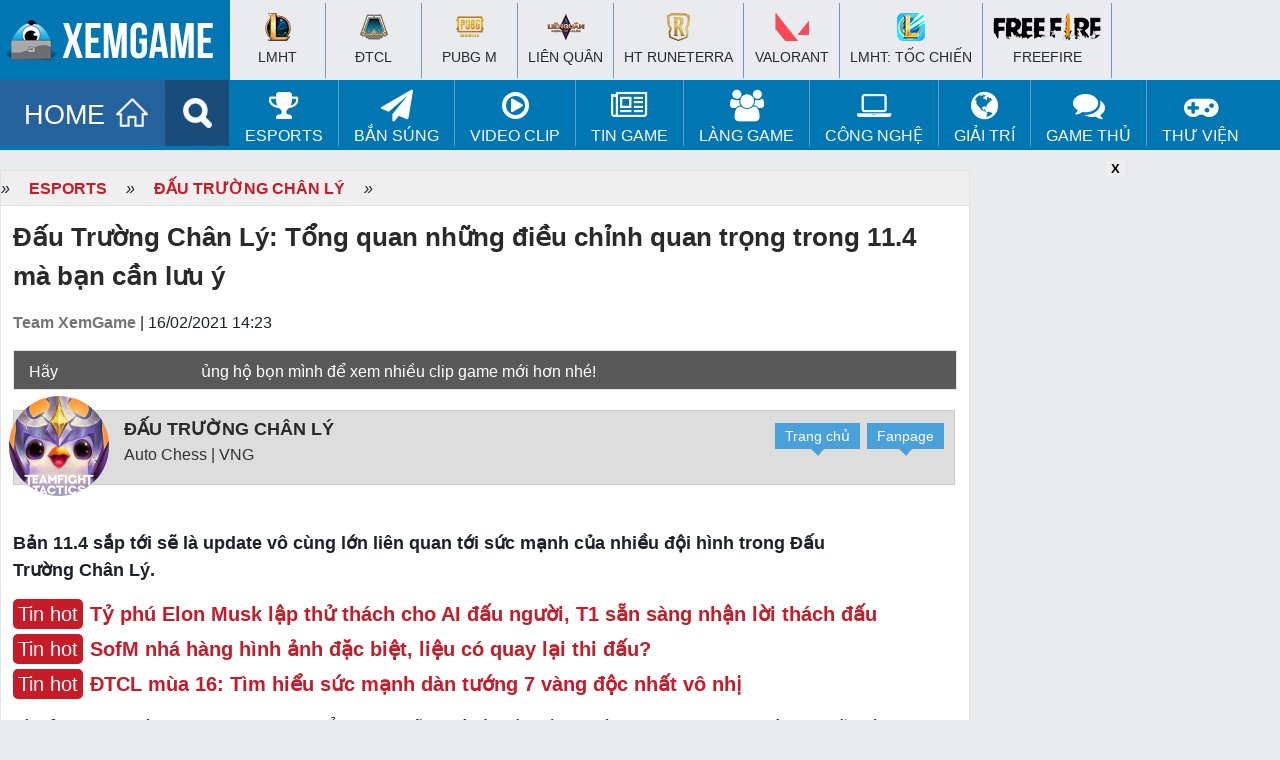

--- FILE ---
content_type: text/html; charset=UTF-8
request_url: https://www.xemgame.com/dau-truong-chan-ly-11-4-tong-quan-post399529.html
body_size: 19468
content:
<!doctype html >
<!--[if IE 8]>    <html class="ie8" lang="en"> <![endif]-->
<!--[if IE 9]>    <html class="ie9" lang="en"> <![endif]-->
<!--[if gt IE 8]><!--> <html lang="en-US"> <!--<![endif]-->
<!--[if !(IE 7) & !(IE 8)]><!-->
<html lang="en-US" xmlns:fb='https://www.facebook.com/2008/fbml' >
<!--<![endif]-->
<head>
<meta charset="UTF-8" />
<meta name="referrer" content="origin-when-cross-origin" id="meta_referrer" />
<meta name="rating" content="General" />
<meta name="robots" content="index,follow" />
<meta name="Googlebot" content="index,follow,archive" />
<meta name="Bingbot" content="index,follow,archive" />
<meta property="fb:app_id" content="262606528225246"/>
<meta name="viewport" content="width=device-width,user-scalable=no,initial-scale=1, minimum-scale=1,maximum-scale=1"/>
<!-- Full screen -->
<meta content="true" name="full-screen" />
<meta content="true" name="x5-fullscreen" />
<meta content="true" name="360-fullscreen" />
<!-- for ios 7 style, multi-resolution icon of 152x152 -->
<meta name="apple-mobile-web-app-capable" content="yes">
<meta name="apple-mobile-web-app-status-barstyle" content="black-translucent">
<link rel="apple-touch-icon-precomposed" href="">
<!-- for Chrome on Android, multi-resolution icon of 196x196 -->
<meta name="mobile-web-app-capable" content="yes">
<!--iphone-->
<meta name="x5-orientation" content="portrait">
<meta name="x5-fullscreen" content="true">
<meta name="x5-page-mode" content="app">
<link rel="alternate" href="https://www.xemgame.com/" hreflang="vi-vn" />
<link rel="shortcut icon" type="image/x-icon" href="https://img-cdn.2game.vn/pictures/xemgame/2016/09/01/fav.png" />
<link rel='dns-prefetch' href='//www.youtube.com'/><link rel='dns-prefetch' href='//ajax.googleapis.com'/><link rel='dns-prefetch' href='//2game.vn'/><link rel='dns-prefetch' href='//s.w.org'/><link rel='dns-prefetch' href='//maxcdn.bootstrapcdn.com'/><link rel='dns-prefetch' href='//pagead2.googlesyndication.com'/><link rel='dns-prefetch' href='//tpc.googlesyndication.com'/><link rel='dns-prefetch' href='//res.cloudinary.com'/><link rel='dns-prefetch' href='//adx.xtv.vn'/><link rel='dns-prefetch' href='//connect.facebook.net'/><link rel='dns-prefetch' href='//apis.google.com'/><link rel='dns-prefetch' href='//stats.wp.com'/><link rel='dns-prefetch' href='//ajax.cloudflare.com'/><link rel='dns-prefetch' href='//www.youtube.com'/><link rel='dns-prefetch' href='//www.google-analytics.com'/><link rel='dns-prefetch' href='//player.vimeo.com'/><link rel='dns-prefetch' href='//www.facebook.com'/><link rel='dns-prefetch' href='//staticxx.facebook.com'/><link rel='dns-prefetch' href='//pixel.wp.com'/><link rel='dns-prefetch' href='//www.google.com'/><link rel='dns-prefetch' href='//stats.g.doubleclick.net'/><link rel='dns-prefetch' href='//ssl.google-analytics.com'/><link rel='dns-prefetch' href='//googleads.g.doubleclick.net'/><link rel='dns-prefetch' href='//www.gstatic.com'/>
<meta name='robots' content='index, follow, max-image-preview:large, max-snippet:-1, max-video-preview:-1' />
	<style>img:is([sizes="auto" i], [sizes^="auto," i]) { contain-intrinsic-size: 3000px 1500px }</style>
	
	<!-- This site is optimized with the Yoast SEO Premium plugin v22.5 (Yoast SEO v24.2) - https://yoast.com/wordpress/plugins/seo/ -->
	<title>Đấu Trường Chân Lý: Tổng quan những điều chỉnh quan trọng trong 11.4 mà bạn cần lưu ý</title>
	<meta name="description" content="Bản 11.4 sắp tới sẽ là update vô cùng lớn liên quan tới sức mạnh của nhiều đội hình trong Đấu Trường Chân Lý." />
	<link rel="canonical" href="https://www.xemgame.com/dau-truong-chan-ly-11-4-tong-quan-post399529.html" />
	<meta property="og:locale" content="vi_VN" />
	<meta property="og:type" content="article" />
	<meta property="og:title" content="Đấu Trường Chân Lý: Tổng quan những điều chỉnh quan trọng trong 11.4 mà bạn cần lưu ý" />
	<meta property="og:description" content="Bản 11.4 sắp tới sẽ là update vô cùng lớn liên quan tới sức mạnh của nhiều đội hình trong Đấu Trường Chân Lý." />
	<meta property="og:url" content="https://www.xemgame.com/dau-truong-chan-ly-11-4-tong-quan-post399529.html" />
	<meta property="og:site_name" content="Cổng thông tin game chuyên sâu dành cho game thủ | XEMGAME.COM" />
	<meta property="article:publisher" content="https://www.facebook.com/xemgame.co" />
	<meta property="article:published_time" content="2021-02-16T07:23:49+00:00" />
	<meta property="article:modified_time" content="2021-02-16T07:23:57+00:00" />
	<meta property="og:image" content="https://img-cdn.xemgame.com/2021/02/16/Tong-quan-dau-truong-chan-ly-11.4-thumb.jpg" />
	<meta property="og:image:width" content="650" />
	<meta property="og:image:height" content="371" />
	<meta property="og:image:type" content="image/jpeg" />
	<meta name="author" content="Scylla" />
	<meta name="twitter:card" content="summary_large_image" />
	<meta name="twitter:title" content="Đấu Trường Chân Lý: Tổng quan những điều chỉnh quan trọng trong 11.4 mà bạn cần lưu ý" />
	<meta name="twitter:creator" content="@xtvnetworks" />
	<meta name="twitter:site" content="@xtvnetworks" />
	<meta name="twitter:label1" content="Written by" />
	<meta name="twitter:data1" content="Scylla" />
	<meta name="twitter:label2" content="Est. reading time" />
	<meta name="twitter:data2" content="5 minutes" />
	<script type="application/ld+json" class="yoast-schema-graph">{"@context":"https://schema.org","@graph":[{"@type":"NewsArticle","@id":"https://www.xemgame.com/dau-truong-chan-ly-11-4-tong-quan-post399529.html#article","isPartOf":{"@id":"https://www.xemgame.com/dau-truong-chan-ly-11-4-tong-quan-post399529.html"},"author":{"name":"Scylla","@id":"https://www.xemgame.com/#/schema/person/b4794ef3f88a8d15599bd12ab10acfcf"},"headline":"Đấu Trường Chân Lý: Tổng quan những điều chỉnh quan trọng trong 11.4 mà bạn cần lưu ý","datePublished":"2021-02-16T07:23:49+00:00","dateModified":"2021-02-16T07:23:57+00:00","mainEntityOfPage":{"@id":"https://www.xemgame.com/dau-truong-chan-ly-11-4-tong-quan-post399529.html"},"wordCount":1050,"publisher":{"@id":"https://www.xemgame.com/#organization"},"image":{"@id":"https://www.xemgame.com/dau-truong-chan-ly-11-4-tong-quan-post399529.html#primaryimage"},"thumbnailUrl":"https://img-cdn.xemgame.com/2021/02/16/Tong-quan-dau-truong-chan-ly-11.4-thumb.jpg","keywords":["đấu trường chân lý","Đấu Trường Chân Lý 11.4","Đấu Trường Chân Lý 4.5"],"articleSection":["Đấu Trường Chân Lý"],"inLanguage":"en-US"},{"@type":"WebPage","@id":"https://www.xemgame.com/dau-truong-chan-ly-11-4-tong-quan-post399529.html","url":"https://www.xemgame.com/dau-truong-chan-ly-11-4-tong-quan-post399529.html","name":"Đấu Trường Chân Lý: Tổng quan những điều chỉnh quan trọng trong 11.4 mà bạn cần lưu ý","isPartOf":{"@id":"https://www.xemgame.com/#website"},"primaryImageOfPage":{"@id":"https://www.xemgame.com/dau-truong-chan-ly-11-4-tong-quan-post399529.html#primaryimage"},"image":{"@id":"https://www.xemgame.com/dau-truong-chan-ly-11-4-tong-quan-post399529.html#primaryimage"},"thumbnailUrl":"https://img-cdn.xemgame.com/2021/02/16/Tong-quan-dau-truong-chan-ly-11.4-thumb.jpg","datePublished":"2021-02-16T07:23:49+00:00","dateModified":"2021-02-16T07:23:57+00:00","description":"Bản 11.4 sắp tới sẽ là update vô cùng lớn liên quan tới sức mạnh của nhiều đội hình trong Đấu Trường Chân Lý.","breadcrumb":{"@id":"https://www.xemgame.com/dau-truong-chan-ly-11-4-tong-quan-post399529.html#breadcrumb"},"inLanguage":"en-US","potentialAction":[{"@type":"ReadAction","target":["https://www.xemgame.com/dau-truong-chan-ly-11-4-tong-quan-post399529.html"]}]},{"@type":"ImageObject","inLanguage":"en-US","@id":"https://www.xemgame.com/dau-truong-chan-ly-11-4-tong-quan-post399529.html#primaryimage","url":"https://img-cdn.xemgame.com/2021/02/16/Tong-quan-dau-truong-chan-ly-11.4-thumb.jpg","contentUrl":"https://img-cdn.xemgame.com/2021/02/16/Tong-quan-dau-truong-chan-ly-11.4-thumb.jpg","width":650,"height":371},{"@type":"BreadcrumbList","@id":"https://www.xemgame.com/dau-truong-chan-ly-11-4-tong-quan-post399529.html#breadcrumb","itemListElement":[{"@type":"ListItem","position":1,"name":"Trang chủ","item":"https://www.xemgame.com/"},{"@type":"ListItem","position":2,"name":"eSports","item":"https://www.xemgame.com/esports"},{"@type":"ListItem","position":3,"name":"Đấu Trường Chân Lý","item":"https://www.xemgame.com/esports/dau-truong-chan-ly"},{"@type":"ListItem","position":4,"name":"Đấu Trường Chân Lý: Tổng quan những điều chỉnh quan trọng trong 11.4 mà bạn cần lưu ý"}]},{"@type":"WebSite","@id":"https://www.xemgame.com/#website","url":"https://www.xemgame.com/","name":"Cổng thông tin game chuyên sâu dành cho game thủ | XEMGAME.COM","description":"Cổng thông tin game chuyên sâu dành cho game thủ | XEMGAME.COM","publisher":{"@id":"https://www.xemgame.com/#organization"},"potentialAction":[{"@type":"SearchAction","target":{"@type":"EntryPoint","urlTemplate":"https://www.xemgame.com/?s={search_term_string}"},"query-input":{"@type":"PropertyValueSpecification","valueRequired":true,"valueName":"search_term_string"}}],"inLanguage":"en-US"},{"@type":"Organization","@id":"https://www.xemgame.com/#organization","name":"XEMGAME.COM","url":"https://www.xemgame.com/","logo":{"@type":"ImageObject","inLanguage":"en-US","@id":"https://www.xemgame.com/#/schema/logo/image/","url":"https://img-cdn.xemgame.com/2021/11/12/logo3.png","contentUrl":"https://img-cdn.xemgame.com/2021/11/12/logo3.png","width":220,"height":40,"caption":"XEMGAME.COM"},"image":{"@id":"https://www.xemgame.com/#/schema/logo/image/"},"sameAs":["https://www.facebook.com/xemgame.co","https://x.com/xtvnetworks","https://www.youtube.com/channel/UCvLf0xTK2XYjDbF5flXubVQ"]},{"@type":"Person","@id":"https://www.xemgame.com/#/schema/person/b4794ef3f88a8d15599bd12ab10acfcf","name":"Scylla","url":"https://www.xemgame.com/author/scylla"}]}</script>
	<!-- / Yoast SEO Premium plugin. -->


<link rel='dns-prefetch' href='//code.jquery.com' />
<link rel='stylesheet' id='wp-block-library-css' href='https://www.xemgame.com/wp-includes/css/dist/block-library/style.min.css' type='text/css' media='all' />
<style id='classic-theme-styles-inline-css' type='text/css'>
/*! This file is auto-generated */
.wp-block-button__link{color:#fff;background-color:#32373c;border-radius:9999px;box-shadow:none;text-decoration:none;padding:calc(.667em + 2px) calc(1.333em + 2px);font-size:1.125em}.wp-block-file__button{background:#32373c;color:#fff;text-decoration:none}
</style>
<style id='global-styles-inline-css' type='text/css'>
:root{--wp--preset--aspect-ratio--square: 1;--wp--preset--aspect-ratio--4-3: 4/3;--wp--preset--aspect-ratio--3-4: 3/4;--wp--preset--aspect-ratio--3-2: 3/2;--wp--preset--aspect-ratio--2-3: 2/3;--wp--preset--aspect-ratio--16-9: 16/9;--wp--preset--aspect-ratio--9-16: 9/16;--wp--preset--color--black: #000000;--wp--preset--color--cyan-bluish-gray: #abb8c3;--wp--preset--color--white: #ffffff;--wp--preset--color--pale-pink: #f78da7;--wp--preset--color--vivid-red: #cf2e2e;--wp--preset--color--luminous-vivid-orange: #ff6900;--wp--preset--color--luminous-vivid-amber: #fcb900;--wp--preset--color--light-green-cyan: #7bdcb5;--wp--preset--color--vivid-green-cyan: #00d084;--wp--preset--color--pale-cyan-blue: #8ed1fc;--wp--preset--color--vivid-cyan-blue: #0693e3;--wp--preset--color--vivid-purple: #9b51e0;--wp--preset--gradient--vivid-cyan-blue-to-vivid-purple: linear-gradient(135deg,rgba(6,147,227,1) 0%,rgb(155,81,224) 100%);--wp--preset--gradient--light-green-cyan-to-vivid-green-cyan: linear-gradient(135deg,rgb(122,220,180) 0%,rgb(0,208,130) 100%);--wp--preset--gradient--luminous-vivid-amber-to-luminous-vivid-orange: linear-gradient(135deg,rgba(252,185,0,1) 0%,rgba(255,105,0,1) 100%);--wp--preset--gradient--luminous-vivid-orange-to-vivid-red: linear-gradient(135deg,rgba(255,105,0,1) 0%,rgb(207,46,46) 100%);--wp--preset--gradient--very-light-gray-to-cyan-bluish-gray: linear-gradient(135deg,rgb(238,238,238) 0%,rgb(169,184,195) 100%);--wp--preset--gradient--cool-to-warm-spectrum: linear-gradient(135deg,rgb(74,234,220) 0%,rgb(151,120,209) 20%,rgb(207,42,186) 40%,rgb(238,44,130) 60%,rgb(251,105,98) 80%,rgb(254,248,76) 100%);--wp--preset--gradient--blush-light-purple: linear-gradient(135deg,rgb(255,206,236) 0%,rgb(152,150,240) 100%);--wp--preset--gradient--blush-bordeaux: linear-gradient(135deg,rgb(254,205,165) 0%,rgb(254,45,45) 50%,rgb(107,0,62) 100%);--wp--preset--gradient--luminous-dusk: linear-gradient(135deg,rgb(255,203,112) 0%,rgb(199,81,192) 50%,rgb(65,88,208) 100%);--wp--preset--gradient--pale-ocean: linear-gradient(135deg,rgb(255,245,203) 0%,rgb(182,227,212) 50%,rgb(51,167,181) 100%);--wp--preset--gradient--electric-grass: linear-gradient(135deg,rgb(202,248,128) 0%,rgb(113,206,126) 100%);--wp--preset--gradient--midnight: linear-gradient(135deg,rgb(2,3,129) 0%,rgb(40,116,252) 100%);--wp--preset--font-size--small: 13px;--wp--preset--font-size--medium: 20px;--wp--preset--font-size--large: 36px;--wp--preset--font-size--x-large: 42px;--wp--preset--spacing--20: 0.44rem;--wp--preset--spacing--30: 0.67rem;--wp--preset--spacing--40: 1rem;--wp--preset--spacing--50: 1.5rem;--wp--preset--spacing--60: 2.25rem;--wp--preset--spacing--70: 3.38rem;--wp--preset--spacing--80: 5.06rem;--wp--preset--shadow--natural: 6px 6px 9px rgba(0, 0, 0, 0.2);--wp--preset--shadow--deep: 12px 12px 50px rgba(0, 0, 0, 0.4);--wp--preset--shadow--sharp: 6px 6px 0px rgba(0, 0, 0, 0.2);--wp--preset--shadow--outlined: 6px 6px 0px -3px rgba(255, 255, 255, 1), 6px 6px rgba(0, 0, 0, 1);--wp--preset--shadow--crisp: 6px 6px 0px rgba(0, 0, 0, 1);}:where(.is-layout-flex){gap: 0.5em;}:where(.is-layout-grid){gap: 0.5em;}body .is-layout-flex{display: flex;}.is-layout-flex{flex-wrap: wrap;align-items: center;}.is-layout-flex > :is(*, div){margin: 0;}body .is-layout-grid{display: grid;}.is-layout-grid > :is(*, div){margin: 0;}:where(.wp-block-columns.is-layout-flex){gap: 2em;}:where(.wp-block-columns.is-layout-grid){gap: 2em;}:where(.wp-block-post-template.is-layout-flex){gap: 1.25em;}:where(.wp-block-post-template.is-layout-grid){gap: 1.25em;}.has-black-color{color: var(--wp--preset--color--black) !important;}.has-cyan-bluish-gray-color{color: var(--wp--preset--color--cyan-bluish-gray) !important;}.has-white-color{color: var(--wp--preset--color--white) !important;}.has-pale-pink-color{color: var(--wp--preset--color--pale-pink) !important;}.has-vivid-red-color{color: var(--wp--preset--color--vivid-red) !important;}.has-luminous-vivid-orange-color{color: var(--wp--preset--color--luminous-vivid-orange) !important;}.has-luminous-vivid-amber-color{color: var(--wp--preset--color--luminous-vivid-amber) !important;}.has-light-green-cyan-color{color: var(--wp--preset--color--light-green-cyan) !important;}.has-vivid-green-cyan-color{color: var(--wp--preset--color--vivid-green-cyan) !important;}.has-pale-cyan-blue-color{color: var(--wp--preset--color--pale-cyan-blue) !important;}.has-vivid-cyan-blue-color{color: var(--wp--preset--color--vivid-cyan-blue) !important;}.has-vivid-purple-color{color: var(--wp--preset--color--vivid-purple) !important;}.has-black-background-color{background-color: var(--wp--preset--color--black) !important;}.has-cyan-bluish-gray-background-color{background-color: var(--wp--preset--color--cyan-bluish-gray) !important;}.has-white-background-color{background-color: var(--wp--preset--color--white) !important;}.has-pale-pink-background-color{background-color: var(--wp--preset--color--pale-pink) !important;}.has-vivid-red-background-color{background-color: var(--wp--preset--color--vivid-red) !important;}.has-luminous-vivid-orange-background-color{background-color: var(--wp--preset--color--luminous-vivid-orange) !important;}.has-luminous-vivid-amber-background-color{background-color: var(--wp--preset--color--luminous-vivid-amber) !important;}.has-light-green-cyan-background-color{background-color: var(--wp--preset--color--light-green-cyan) !important;}.has-vivid-green-cyan-background-color{background-color: var(--wp--preset--color--vivid-green-cyan) !important;}.has-pale-cyan-blue-background-color{background-color: var(--wp--preset--color--pale-cyan-blue) !important;}.has-vivid-cyan-blue-background-color{background-color: var(--wp--preset--color--vivid-cyan-blue) !important;}.has-vivid-purple-background-color{background-color: var(--wp--preset--color--vivid-purple) !important;}.has-black-border-color{border-color: var(--wp--preset--color--black) !important;}.has-cyan-bluish-gray-border-color{border-color: var(--wp--preset--color--cyan-bluish-gray) !important;}.has-white-border-color{border-color: var(--wp--preset--color--white) !important;}.has-pale-pink-border-color{border-color: var(--wp--preset--color--pale-pink) !important;}.has-vivid-red-border-color{border-color: var(--wp--preset--color--vivid-red) !important;}.has-luminous-vivid-orange-border-color{border-color: var(--wp--preset--color--luminous-vivid-orange) !important;}.has-luminous-vivid-amber-border-color{border-color: var(--wp--preset--color--luminous-vivid-amber) !important;}.has-light-green-cyan-border-color{border-color: var(--wp--preset--color--light-green-cyan) !important;}.has-vivid-green-cyan-border-color{border-color: var(--wp--preset--color--vivid-green-cyan) !important;}.has-pale-cyan-blue-border-color{border-color: var(--wp--preset--color--pale-cyan-blue) !important;}.has-vivid-cyan-blue-border-color{border-color: var(--wp--preset--color--vivid-cyan-blue) !important;}.has-vivid-purple-border-color{border-color: var(--wp--preset--color--vivid-purple) !important;}.has-vivid-cyan-blue-to-vivid-purple-gradient-background{background: var(--wp--preset--gradient--vivid-cyan-blue-to-vivid-purple) !important;}.has-light-green-cyan-to-vivid-green-cyan-gradient-background{background: var(--wp--preset--gradient--light-green-cyan-to-vivid-green-cyan) !important;}.has-luminous-vivid-amber-to-luminous-vivid-orange-gradient-background{background: var(--wp--preset--gradient--luminous-vivid-amber-to-luminous-vivid-orange) !important;}.has-luminous-vivid-orange-to-vivid-red-gradient-background{background: var(--wp--preset--gradient--luminous-vivid-orange-to-vivid-red) !important;}.has-very-light-gray-to-cyan-bluish-gray-gradient-background{background: var(--wp--preset--gradient--very-light-gray-to-cyan-bluish-gray) !important;}.has-cool-to-warm-spectrum-gradient-background{background: var(--wp--preset--gradient--cool-to-warm-spectrum) !important;}.has-blush-light-purple-gradient-background{background: var(--wp--preset--gradient--blush-light-purple) !important;}.has-blush-bordeaux-gradient-background{background: var(--wp--preset--gradient--blush-bordeaux) !important;}.has-luminous-dusk-gradient-background{background: var(--wp--preset--gradient--luminous-dusk) !important;}.has-pale-ocean-gradient-background{background: var(--wp--preset--gradient--pale-ocean) !important;}.has-electric-grass-gradient-background{background: var(--wp--preset--gradient--electric-grass) !important;}.has-midnight-gradient-background{background: var(--wp--preset--gradient--midnight) !important;}.has-small-font-size{font-size: var(--wp--preset--font-size--small) !important;}.has-medium-font-size{font-size: var(--wp--preset--font-size--medium) !important;}.has-large-font-size{font-size: var(--wp--preset--font-size--large) !important;}.has-x-large-font-size{font-size: var(--wp--preset--font-size--x-large) !important;}
:where(.wp-block-post-template.is-layout-flex){gap: 1.25em;}:where(.wp-block-post-template.is-layout-grid){gap: 1.25em;}
:where(.wp-block-columns.is-layout-flex){gap: 2em;}:where(.wp-block-columns.is-layout-grid){gap: 2em;}
:root :where(.wp-block-pullquote){font-size: 1.5em;line-height: 1.6;}
</style>
<link rel='stylesheet' id='sh9bk-style-css' href='https://www.xemgame.com/wp-content/plugins/wp-keys-giveaway/css/style.css' type='text/css' media='all' />
<link rel='stylesheet' id='xtv-core_plug_css-css' href='https://www.xemgame.com/wp-content/plugins/xtv-core/css/xtv-core.css' type='text/css' media='all' />
<link rel='stylesheet' id='xg2017-style-css' href='https://www.xemgame.com/wp-content/themes/xg2017-p/style.css' type='text/css' media='all' />
<link rel='stylesheet' id='xg2017-style-main-css' href='https://www.xemgame.com/wp-content/themes/xg2017-p/css/xg2017.css' type='text/css' media='all' />
<script type="text/javascript" src="https://code.jquery.com/jquery-3.6.0.min.js" id="jquery-js"></script>
<script type="text/javascript" id="getkey-script-js-extra">
/* <![CDATA[ */
var myAjax = {"ajaxurl":"https:\/\/www.xemgame.com\/wp-admin\/admin-ajax.php"};
/* ]]> */
</script>
<script type="text/javascript" src="https://www.xemgame.com/wp-content/plugins/wp-keys-giveaway/js/getkey.js" id="getkey-script-js"></script>
<script type="text/javascript" src="https://code.jquery.com/jquery-migrate-3.3.2.min.js" id="jquery-migrate-js"></script>
<link rel="https://api.w.org/" href="https://www.xemgame.com/wp-json/" /><link rel="alternate" title="JSON" type="application/json" href="https://www.xemgame.com/wp-json/wp/v2/posts/399529" /><script>
  (function(i,s,o,g,r,a,m){i['GoogleAnalyticsObject']=r;i[r]=i[r]||function(){
  (i[r].q=i[r].q||[]).push(arguments)},i[r].l=1*new Date();a=s.createElement(o),
  m=s.getElementsByTagName(o)[0];a.async=1;a.src=g;m.parentNode.insertBefore(a,m)
  })(window,document,'script','https://www.google-analytics.com/analytics.js','ga');

  ga('create', 'UA-50206650-1', 'auto');
  ga('require', 'linkid');
  ga('require', 'displayfeatures');
  ga('send', 'pageview');

  var ajaxurl = 'https://www.xemgame.com/wp-admin/admin-ajax.php';
</script>
<!-- Google tag (gtag.js) -->
<script async src="https://www.googletagmanager.com/gtag/js?id=GT-5DDNKZC"></script>
<script>
  window.dataLayer = window.dataLayer || [];
  function gtag(){dataLayer.push(arguments);}
  gtag('js', new Date());

  gtag('config', 'GT-5DDNKZC');
</script>
</head>
<body class="post-template-default single single-post postid-399529 single-format-standard group-blog">
	<header id="masthead" class="site-header">		
		<div class="navbar">
			<nav class="navigation main-navigation" role="navigation">
				<h1><a href="/" title="Trang tin Thể thao Điện tử và tin Game thế hệ mới | XEMGAME.COM"><img src="https://www.xemgame.com/wp-content/themes/xg2017-p/images/logo.png" class="logo"></a></h1>
				<div class="menu-mobile">
					<a href="javascript:void(0)" onClick="toggle_visibility('dropdown');" class="menu-button fl"><img width="20px" height="17px" src="[data-uri]" alt=""></a>
					<div id="dropdown">
						<ul>
							<li><a href="/esports/lien-minh-huyen-thoai/"><h2>&#x25aa; LMHT</h2></a></li>
							<li><a href="/esports/dota2/"><h2>&#x25aa; DOTA 2</h2></a></li>
							<li><a href="/esports/fifaonline3/"><h2>&#x25aa; FIFA Online 3</h2></a></li>
							<li><a href="/game-online/"><h2>&#x25aa; Game Online</h2></a></li>
							<li><a href="/game-mobile/"><h2>&#x25aa; Game Mobile</h2></a></li>
							<li><a href="/giftcode/"><h2>&#x25aa; Giftcode</h2></a></li>
							<li><a href="/game-thu-tam-su/"><h2>&#x25aa; Game thủ</h2></a></li>
							<li><a href="/photo/"><h2>&#x25aa; Ảnh</h2></a></li>
							<li><a href="/video/"><h2>&#x25aa; Clip</h2></a></li>
							<li><a href="/chuyen-quan-net/"><h2>&#x25aa; Quán net</h2></a></li>
							<li><a href="/gaming-gear/"><h2>&#x25aa; Công nghệ</h2></a></li>
							<li><a href="/thong-tin-internet/"><h2>&#x25aa; Manga/Anime/Film</h2></a></li>
							<li><a href="/game/"><h2 style="color:#F00">&#x25aa; Thư viện game</h2></a></li>
						</ul>	
					</div>
					<script type="text/javascript">
					<!--
						function toggle_visibility(id, $this) {
						   var e = document.getElementById(id);
						   if(e.style.display == 'block')
							  e.style.display = 'none';
						   else
							  e.style.display = 'block';
						}
					//-->
					</script>
				</div>				
			</nav><!-- #site-navigation -->
		</div><!-- #navbar -->
	</header><!-- #masthead -->
	<div id="top-page">
		<div class="wrapper">
			<div class="logo"><a href="https://www.xemgame.com/" title="Cổng thông tin game chuyên sâu dành cho game thủ | XEMGAME.COM"></a></div>
			<div class="top-hot-news" style="padding-top:3px;">
				<div id="top-menu-top">
					<div class="wrapper">
						<ul class="list-khwtht menu clearfix">
							<li id="a-185296">
								<h2><a href="https://www.xemgame.com/moba/lien-minh-huyen-thoai"><i class="ic-lmht"></i><br>
								LMHT</a></h2>
							</li>
							<li id="b-185297">
								<h2><a href="https://www.xemgame.com/doi-khang/dau-truong-chan-ly"><i class="ic-dtcl"></i><br>
								ĐTCL</a></h2>
							</li>
							<li id="c-185298">
								<h2><a href="https://www.xemgame.com/ban-sung/pubg-mobile"><i class="ic-pubg"></i><br>
								PUBG M</a></h2>
							</li>
							<li id="d-185299">
								<h2><a href="https://www.xemgame.com/moba/lien-quan-mobile"><i class="ic-lq"></i><br>
								Liên Quân</a></h2>
							</li>
							<li id="e-151011">
								<h2><a href="https://www.xemgame.com/game/huyen-thoai-runeterra.html"><i class="ic-runeterra"></i><br>
									HT Runeterra</a></h2>
							</li>
							<li id="f-18530011">
								<h2><a href="https://www.xemgame.com/ban-sung/valorant"><i class="ic-valorant"></i><br>
								VALORANT</a></h2>
							</li>
							<li id="g-151010">
								<h2><a href="https://www.xemgame.com/moba/lien-minh-mobile"><i class="ic-lmm"></i><br>
								LMHT: Tốc Chiến</a></h2></li>
							<li id="h-151010">
								<h2><a href="https://www.xemgame.com/ban-sung/freefire"><i class="ic-fire"></i><br>
								Freefire</a></h2>
							</li>
						</ul>
					</div>
				</div>
			</div>
		</div>
	</div>
	<div class="clearfix"></div>
	<div id="top-menu">
		<div class="wrapper">
			<ul class="menuf" style="display:none;">
			</ul>
            <ul class="menu clearfix">
				<li>
					<a href="https://www.xemgame.com/" class="menu-item home" title="Cổng thông tin game chuyên sâu dành cho game thủ | XEMGAME.COM">HOME</a>
				</li>
				<li>
					<a href="/search" class="menu-item search" title="Tìm kiếm"></a>
				</li>
                <li id="a-73622" class="hver">
					<a href="https://www.xemgame.com/esports"><i class="fa fa-trophy fa-2x" aria-hidden="true"></i><br>
					eSports</a>
					<ul class="sub-nav" style="display: none;">
						<li id="b-152331"><a href="https://www.xemgame.com/esports/lien-minh-huyen-thoai">Liên Minh Huyền Thoại</a></li>
						<li id="d-185297"><a href="https://www.xemgame.com/esports/dau-truong-chan-ly">Đấu Trường Chân Lý</a>
						</li>
						<li id="e-185299"><a href="https://www.xemgame.com/esports/lien-quan-mobile">Liên Quân Mobile</a>
						</li>
						<li id="f-151011"><a href="https://www.xemgame.com/game/huyen-thoai-runeterra.html">HT Runeterra</a>
						</li>						
						<li id="g-151010"><a href="https://www.xemgame.com/esports/lien-minh-mobile">LMHT: Tốc Chiến</a>
						</li>
					</ul>
                </li>
				<li id="aa-21151011" class="hver">
                    <a href="https://www.xemgame.com/ban-sung"><i class="fa fa-paper-plane fa-2x" aria-hidden="true"></i><br>
                    Bắn súng</a>
                    <ul class="sub-nav" style="display: none;">
						<li id="bb-185298"><a href="https://www.xemgame.com/ban-sung/pubg-mobile">PUBG Mobile</a>
						</li>
						<li id="cc-151010"><a href="https://www.xemgame.com/ban-sung/freefire">Freefire</a>
						</li>
						<li id="dd-18530011"><a href="https://www.xemgame.com/esports/valorant">VALORANT</a>
						</li>
                    </ul>
                </li>
				<li id="aaa-151011" class="hver">
                    <a href="https://www.xemgame.com/video"><i class="fa fa-play-circle-o fa-2x" aria-hidden="true"></i><br>
                    Video Clip</a>
                    <ul class="sub-nav" style="display: none;">
                        <li id="bbb-152334"><a href="https://www.xemgame.com/video/lien-minh-huyen-thoai-clip">Liên Minh Huyền Thoại Clip</a></li>
                        <li id="ccc-152333"><a href="https://www.xemgame.com/video/funny-clip">Hài hước và thư giãn</a></li>
                    </ul>
                </li>
                <li id="aq-51291" class="hver">
					<a href="https://www.xemgame.com/tin-game"><i class="fa fa-newspaper-o fa-2x" aria-hidden="true"></i><br>
						Tin Game</a>
					<ul class="sub-nav" style="display: none;">
						<li id="az-151290"><a href="https://www.xemgame.com/tin-game/game-online">Online Games</a></li>
						<li id="as-51290"><a href="https://www.xemgame.com/tin-game/game-mobile">Mobile Games</a></li>
						<li id="asu-51290"><a href="https://www.xemgame.com/giftcode">Kho Giftcode</a></li>
					</ul>
				</li>
                <li id="aw-199163" class="hver">
					<a href="https://www.xemgame.com/thong-tin-internet"><i class="fa fa-users fa-2x" aria-hidden="true"></i><br>
					Làng Game</a>
					<ul class="sub-nav" style="display: none;">
						<li id="azf-151290"><a href="https://www.xemgame.com/thong-tin-internet">Làng Game</a></li>
					</ul>
				</li>
                <li id="ae-151010" class="hver">
					<a href="https://www.xemgame.com/gaming-gear"><i class="fa fa-laptop fa-2x" aria-hidden="true"></i><br>
					Công nghệ</a>
					<ul class="sub-nav" style="display: none;">
						<li id="vzf-151290"><a href="https://www.xemgame.com/gaming-gear">Công nghệ</a></li>
					</ul>
				</li>
                <li id="ar-151022" class="hver">
					<a href="https://www.xemgame.com/kham-pha"><i class="fa fa-globe fa-2x" aria-hidden="true"></i><br>
					Giải trí</a>
					<ul class="sub-nav" style="display: none;">
						<li id="tzf-151290"><a href="https://www.xemgame.com/kham-pha">Giải trí</a></li>
						<li id="tzfg-151290"><a href="https://www.xemgame.com/photo">Thế giới Cosplay</a></li>
					</ul>
				</li>
                <li id="ac-199162" class="hver">
                    <a href="https://www.xemgame.com/game-thu-tam-su"><i class="fa fa-comments fa-2x" aria-hidden="true"></i><br>
                    Game thủ</a>
                    <ul class="sub-nav" style="display: none;">
                        <li id="ad-199164"><a href="https://www.xemgame.com/chuyen-quan-net">Chuyện Quán net</a></li>
						<li id="tzfg-151291"><a href="https://www.xemgame.com/photo">Thế giới Cosplay</a></li>
                    </ul>
                </li>
				<li id="apgg-9199162" class="hver">
                    <a href="https://www.xemgame.com/game"><i class="fa fa-gamepad fa-2x" aria-hidden="true"></i><br>
                    Thư viện</a>
					<ul class="sub-nav" style="display: none;">
                        <li id="adk-199164"><a href="https://www.xemgame.com/game">Thư viện Game</a></li>
                    </ul>
                </li>
            </ul>
		</div>
	</div>
	<div class="clearfix"></div>
<script type="text/javascript">
$(".menu > li").each(function() {
	var c = $(this);
	var a = false;
	var b = c.find(".sub-menu");
	if (b.length > 0) {
		c.hover(function() {
			var d = b.hasClass("search") ? 0 : 500;
			a = setTimeout(function() {
				b.fadeIn()
			}, d)
		}, function() {
			if (a) {
				clearTimeout(a)
			}
			b.fadeOut()
		})
	}
})
$(".menu li").removeAttr('class');
$(".menu li").addClass('hver');
$(".menu").prepend($(".menuf").html());
$(".sub-nav").hide();
$(".sub-nav").wrap('<div class="sub-menu">Đang tải dữ liệu...</div>');
$(".sub-nav").wrap('<div class="row sub-category"></div>');
$(".sub-nav li").removeClass('hver');
$('.hver').hover(function() {
	if($(this).hasClass('amn')) {}
	else {
		var l = $(this).find('a').attr('href');
		var nd = $(this).find('a').html();
		var mn = $(this).find('.sub-nav').html();
		var s = $(this).attr('id');
		$.ajax({
			url: ajaxurl,
			type: "POST",
			data: "action=xg_mega_menu&cat=" + l + '&mn=' + mn,
			beforeSend: function() {
			},
			success: function(data) {
				$('#'+s).html('<a href="'+l+'">'+nd+'</a>'+data);
				$('#'+s).addClass('amn');
			}
		});
	}
});
</script>    
<div style="width:970px;display:block;margin:10px auto;">
	<div id="banner970250" style="position:relative">
		<ins data-revive-zoneid="8" data-revive-target="_blank" data-revive-id="c2efe9abe0c9be05f0972575434f7944"></ins>
		<button style="position:absolute;right:0;top:0;width:19px;height:17px;border:0;font-weight:600" onclick="myFunction3()">X</button>
	</div>
</div>
<div id="admWrapsite" class="wrapper">
    <div id="top-ads-place"></div>
	<div id="container">
		<div class="columns bar_right">
           	<!--<div class="left">
<div id="menuxgl">
	<section id="secondary" class="secondary">
		<div class="secondary-content">
			<div class="secondary-content-container">
				<div class="site-branding">
					<span class="site-title type-text titleh">
						<a href="https://www.xemgame.com/">XEMGAME</a>
					</span>
					<h2 class="site-description">Trang tin game thể thao điện tử số 1 Việt Nam</h2>
				</div>
				<nav id="site-navigation" class="main-navigation" role="navigation">
					<div class="menu">
						<ul class="nav" id="menu-primary">
							<li class=" -type-taxonomy -object-category -0 ">
								<a href="/moba/lien-minh-huyen-thoai"><i class="ic-lmht"></i> Liên Minh Huyền Thoại</a>
							</li>
							<li class=" -type-taxonomy -object-category -0 ">
								<a href="/doi-khang/dau-truong-chan-ly"><i class="ic-dtcl"></i> Đấu Trường Chân Lý</a>
							</li>
							<li class=" -type-taxonomy -object-category -0 ">
								<a href="/ban-sung/pubg-mobile"><i class="ic-pubg"></i> PUBG Mobile</a>
							</li>
							<li class=" -type-taxonomy -object-category -0 ">
								<a href="/moba/lien-quan-mobile"><i class="ic-lq"></i> Liên Quân Mobile</a>
							</li>
							<li class=" -type-taxonomy -object-category -0 ">
								<a href="/game/huyen-thoai-runeterra.html"><i class="ic-runeterra"></i> HT Runeterra</a>
							</li>
							<li class=" -type-taxonomy -object-category -0 ">
								<a href="/ban-sung/call-of-duty-mobile"><i class="ic-duty"></i> Call of Duty Mobile</a>
							</li>
							<li class=" -type-taxonomy -object-category -0 ">
								<a href="/moba/lien-minh-mobile"><i class="ic-lmm"></i> Liên Minh Mobile</a>
							</li>
							<li class=" -type-taxonomy -object-category -0 ">
								<a href="/moba/mobile-legends-bang-bang-vng"><i class="ic-legends"></i> Mobile Legends</a>
							</li>
							<li class=" -type-taxonomy -object-category -0 ">
								<a href="/ban-sung/freefire"><i class="ic-fire"></i> Garena Free Fire</a>
							</li>
							<li class=" -type-taxonomy -object-category -0 ">
								<a href="/tin-game"><i class="fa fa-gamepad fa-2x" aria-hidden="true"></i> Tin Game</a>
							</li>
							<li class=" -type-taxonomy -object-category -0 ">
								<a href="/video "><i class="fa fa-play-circle-o fa-2x" aria-hidden="true"></i> Clip Game</a>
							</li>
						</ul>
					</div>
				</nav>
			</div>
		</div>
		<div class="secondary-controls">
			<div class="post-navigation-info post-navigation-info-menu">
				<button id="menu-toggle" class="menu-toggle" aria-controls="secondary" aria-expanded="false" onClick="javascript:tMenu();return false;">
					<span class="hamburger-item"></span>
					<span class="hamburger-item"></span>
					<span class="hamburger-item"></span>
					<span id="menu-open" class="post-title">Menu</span>
					<span id="menu-close" class="post-title">Close</span>
				</button>
			</div>
			<div class="social-links">
				 
	<div class="post-navigation-info svgIcon">
			<a href="https://www.xemgame.com/login">
				<i class="fa fa-sign-in"></i>
				<span class="post-title">Đăng nhập</span>
			</a>
		</div>				<div class="post-navigation-info svgIcon">
					<a href="https://www.xemgame.com/">
						<i class="fa fa-home"></i>
						<span class="post-title">Trang Chủ</span>
					</a>
				</div>
				<div class="post-navigation-info svgIcon">
					<a href="https://www.facebook.com/xemgame.co" onClick="followUs('fb')" target="_blank" rel="nofollow noopener">
						<i class="fa fa-facebook"></i>
						<span class="post-title">XemGame.com</span>
					</a>
				</div>
				<div class="post-navigation-info svgIcon">
					<a href="https://www.facebook.com/XemGame/" onClick="followUs('fb')" target="_blank" rel="nofollow noopener">
						<i class="fa fa-facebook"></i>
						<span class="post-title">Hội những người mê Game hơn Gấu</span>
					</a>
				</div>
				<div class="post-navigation-info svgIcon">
					<a href="https://www.youtube.com/channel/UCvLf0xTK2XYjDbF5flXubVQ" target="_blank" rel="nofollow noopener">
						<i class="fa fa-youtube"></i>
						<span class="post-title">XTV Network</span>
					</a>
				</div>
				<div class="post-navigation-info svgIcon">
					<a href="https://www.facebook.com/xtv.vn" target="_blank" rel="nofollow noopener">
						<i class="fa fa-facebook"></i>
						<span class="post-title">XTV Network</span>
					</a>
				</div>
				<div class="post-navigation-info svgIcon">
					<a href="https://www.facebook.com/groups/xtvnetwork/" target="_blank" rel="nofollow noopener">
						<i class="fa fa-facebook"></i>
						<span class="post-title">XTV Network Chém Gió</span>
					</a>
				</div>
				<div class="post-navigation-info svgIcon">
					<a href="https://2game.vn/" target="_blank" rel="nofollow noopener">
						<img src="https://www.xemgame.com/wp-content/themes/xg2017-p/images/2g.png">
						<span class="post-title">2GAME.VN - MXH chuyên sâu về game Việt Nam</span>
					</a>
				</div>
			</div>
		</div>
	</section>
</div>
<link rel="stylesheet" href="https://www.xemgame.com/wp-content/themes/xg2017-p/css/xgl.css" type="text/css" media="all">
</div>
<script>
$('button#menu-toggle').click(function(e){
	e.preventDefault();
	if($('section#secondary').hasClass('active')) {
		$('section#secondary').hide('easing', 'swing');
		$('section#secondary').removeClass('active');
		$('section#secondary').css('display','block');
	} else {
		$('section#secondary').show('easing', 'swing');
		$('section#secondary').addClass('active');
	}
});
</script>-->            <div class="sdata sdatas0" data-title="Đấu Trường Chân Lý: Tổng quan những điều chỉnh quan trọng trong 11.4 mà bạn cần lưu ý" data-url="dau-truong-chan-ly-11-4-tong-quan-post399529.html"></div>
														
			<div class="center detail-news append">				<div class="breadcumb"><span><span><a href="https://www.xemgame.com/">Trang chủ</a></span> <i class="sep">»</i> <span><a href="https://www.xemgame.com/esports">eSports</a></span> <i class="sep">»</i> <span><a href="https://www.xemgame.com/esports/dau-truong-chan-ly">Đấu Trường Chân Lý</a></span> <i class="sep">»</i> <span class="breadcrumb_last" aria-current="page">Đấu Trường Chân Lý: Tổng quan những điều chỉnh quan trọng trong 11.4 mà bạn cần lưu ý</span></span></div>				<div class="detail">
	<div class="topdetail">
		<h1 data-field="title">Đấu Trường Chân Lý: Tổng quan những điều chỉnh quan trọng trong 11.4 mà bạn cần lưu ý</h1>
		<p class="mgt15">
			<b style="color: #777676;">Team XemGame</b> | 16/02/2021 14:23		</p>
		<div class="liketop" style="width: 100%; background: #5a5959 !important; box-sizing: border-box;">
			<div class="add-btn-wrapper"><div class="add-btn" style="color:#fff;"><span>Hãy </span><span style="width:120px;position:relative;padding: 0 7px;"><span style="position:absolute;top:-3px"><div class="g-ytsubscribe" data-channelid="UCvLf0xTK2XYjDbF5flXubVQ" data-layout="default" data-count="default"></div></span></span><span style="margin-left:125px">ủng hộ bọn mình để xem nhiều clip game mới hơn nhé!</span></div></div>
		</div>		<div class="game-frame-float">
	<a href="https://www.xemgame.com/game/dau-truong-chan-ly.html">
	<img class="thumb" src="https://img-cdn.xemgame.com/2024/01/25/dtcl-logo-hoso-game.jpg" alt="Đấu Trường Chân Lý" title="Đấu Trường Chân Lý"></a>
	<span class="more-info">
		<h3 class="heading"><a href="https://www.xemgame.com/game/dau-truong-chan-ly.html">Đấu Trường Chân Lý</a></h3>
		<span>Auto Chess | VNG</span>
	</span>
	
	<span class="play-frame">
		<a href="https://teamfighttactics.leagueoflegends.com/vi-vn/" target="_blank" rel="nofollow">Trang chủ</a>
		<a href="https://www.facebook.com/xemgame.co" target="_blank" rel="nofollow">Fanpage</a>
	</span>
</div>
        <div id="news-content-body" class="fl">
            <div class="rightdetail_content" data-field="body">
                                    
<p><strong>Bản 11.4 sắp tới sẽ là update vô cùng lớn liên quan tới sức mạnh của nhiều đội hình trong Đấu Trường Chân Lý. </strong></p><div class="text-ads-wrapper"><li class="item">
	<span>Tin hot</span>
	<a href="https://www.xemgame.com/lmht-ty-phu-elon-musk-lap-thu-thach-cho-ai-dau-nguoi-t1-san-sang-nhan-loi-thach-dau-post565603.html" target="_blank">Tỷ phú Elon Musk lập thử thách cho AI đấu người, T1 sẵn sàng nhận lời thách đấu

</a>
</li>
	<li class="item">
	<span>Tin hot</span>
	<a href="https://www.xemgame.com/lmht-sofm-nha-hang-hinh-anh-dac-biet-lieu-co-quay-lai-thi-dau-post565580.html" target="_blank"> SofM nhá hàng hình ảnh đặc biệt, liệu có quay lại thi đấu?

</a>
</li>
	<li class="item">
	<span>Tin hot</span>
	<a href="https://www.xemgame.com/dtcl-mua-16-tim-hieu-suc-manh-dan-tuong-7-vang-doc-nhat-vo-nhi-post565202.html" target="_blank">ĐTCL mùa 16: Tìm hiểu sức mạnh dàn tướng 7 vàng độc nhất vô nhị

</a>
</li></div>



<p>Là bản patch khá quan trọng khi nerf thẳng tay những hệ tộc và tướng quá mạnh trong meta hiện tại, hãy cùng tham khảo qua một số điểm chính yếu trong Đấu Trường Chân Lý 11.4.</p>



<p><strong>Làm lại hệ thống Tinh Anh</strong></p>



<blockquote class="wp-block-quote is-layout-flow wp-block-quote-is-layout-flow"><p>Giờ bạn sẽ luôn luôn có một tướng Tinh Anh trong cửa hàng tương ứng với mỗi lần roll nếu bạn chưa bốc tướng Tinh Anh nào trước đó.</p></blockquote>



<figure class="wp-block-image size-large"><img fetchpriority="high" decoding="async" width="700" height="445" src="https://img-cdn.xemgame.com/2021/02/16/dau-truong-chan-ly-11-1.jpg" alt="" class="wp-image-399535"/></figure>



<p>Ở bản 11.4, tỷ lệ xuất hiện cơ bản của tướng Tinh Anh sẽ tăng từ 33% lên 50%. Trong đó, cơ hội để xuất hiện tướng Tinh Anh 1 vàng ở cấp 4 cũng tăng từ 60% lên 80%. Tuy nhiên, Riot lại có những nerf cực nặng lên chỉ số Tinh Anh từ máu, SMCK, sát thương kỹ năng, giảm năng lượng dùng chiêu. Điều này khiến cho tướng Tinh Anh trở nên dễ mua hơn nhưng giá trị của chúng bị giảm đi.</p><div class="banner-mid"><!--below-first-paragraph-pc-->
<ins data-revive-zoneid="10" data-revive-target="_blank" data-revive-ct0="{clickurl_enc}" data-revive-id="c2efe9abe0c9be05f0972575434f7944"></ins></div>



<p>Riot Games có lẽ muốn hạn chế lối chơi hyper roll với việc giới hạn chỉ số sức mạnh của các Tinh Anh lại. Giờ đây game thủ cần phải thích ứng với việc dùng tạm các Tinh Anh cấp thấp để rồi chuyển đổi dần dần đội hình ở các cấp 7-8-9 với các tướng chất lượng hơn.</p>



<p><strong>Tướng 1 vàng bị nerf</strong></p>



<blockquote class="wp-block-quote is-layout-flow wp-block-quote-is-layout-flow"><p><strong>Yasuo</strong></p><p>Sát thương kĩ năng theo % sát thương giảm từ 180/200/225% => 180/190/200%</p><p><strong>Nidalee</strong></p><p>Sát thương kĩ năng giảm từ 225/350/600 => 100/150/250</p><p>Sát thương cộng thêm theo mỗi ô lao đi được tăng từ 20% => 80%</p><p><strong>Diana</strong></p><p>Sát thương kĩ năng giảm từ 90/100/110 => 80/90/100</p></blockquote>



<p>Một trong những lý do khiến việc hyper-roll trở nên quá phổ biến ở bản 11.3 đó là những tướng 1 vàng 3 sao sở hữu sức mạnh vô cùng lớn. Yasuo Song Đấu, Nidalee Thiện Xạ &#8211; Chiến Tướng, Diana Sát Thủ &#8211; Linh Hồn đều là những Tinh Anh chủ chốt để người chơi có thể giành thứ hạng cao trong trận. </p>



<figure class="wp-block-image size-large"><img decoding="async" width="700" height="394" src="https://img-cdn.xemgame.com/2021/02/16/dau-truong-chan-ly-11-2.jpg" alt="" class="wp-image-399536"/></figure>



<p>Nên trong bản 11.4, chúng sẽ bị giảm sức mạnh ở các kỹ năng của mình. Bên cạnh đó sự thay đổi về cơ chế Tinh Anh cũng khuyến khích người chơi đổi đội hình về late hơn là cứ tìm cách hyper roll tướng 1 vàng.</p>



<p><strong>Thay đổi về Tộc/Hệ</strong></p>



<blockquote class="wp-block-quote is-layout-flow wp-block-quote-is-layout-flow"><p><strong>Đấu Sĩ</strong></p><p>6 Tướng: Sát thương cộng thêm giảm từ 60 => 45</p><p>8 Tướng: Sát thương cộng thêm giảm từ 120 => 90</p><p>8 Tướng: Máu cộng thêm giảm từ 1600 => 1400</p><p><strong>Thần Rừng</strong></p><p>6 Tướng: Giáp cộng thêm giảm từ 25 => 20</p><p>9 Tướng: Giáp cộng thêm giảm từ 40 => 30</p><p>9 Tướng: Sát thương và sát thương kĩ năng cộng thêm giảm từ 20 => 15</p><p><strong>Chiến Tướng</strong></p><p>6 Tướng: Máu/Sát thương kĩ năng cộng thêm giảm từ 500/50 => 400/40</p><p>9 Tướng: Máu/Sát thương kĩ năng cộng thêm giảm từ 850/85 => 750/75</p></blockquote>



<p>Không có gì quá bất ngờ khi những Tộc Hệ hot đều nằm lên thớt trong bản 11.4 này. Với việc giảm chỉ số cộng thêm ở các mốc cao như 6,8,9 tướng thì sẽ giúp người chơi các đội hình khác có chút cơ hội cạnh tranh thứ hạng với chúng hơn là cảm thấy bất lực khi đối thủ của mình hoàn thành 9 Chiến Tướng hay 9 Thần Rừng.</p>



<figure class="wp-block-image size-large"><img decoding="async" width="700" height="394" src="https://img-cdn.xemgame.com/2021/02/16/dau-truong-chan-ly-11-1.png" alt="" class="wp-image-399537"/></figure>



<p><strong>Thay đổi về trang bị</strong></p>



<p>Không có quá nhiều thay đổi về mặt trang bị trong bản 11.4, tuy vậy đáng chú ý nhất chính là Dao Điện đã được làm lại để trở thành trang bị chủ chốt dành cho các team Pháp Sư với việc cung cấp thêm khả năng trừ kháng phép. Đây hứa hẹn sẽ là item góp phần nâng cao sức mạnh của đội hình Pháp Sư ở phiên bản sắp tới.</p>



<figure class="wp-block-image"><img decoding="async" src="https://img-cdn.xemgame.com/2021/02/10/dao-dien-dau-truong-chan-ly-lam-lai-2.jpg" alt=""/></figure>



<blockquote class="wp-block-quote is-layout-flow wp-block-quote-is-layout-flow"><p>Có thể bạn muốn xem thêm :<strong> <a href="https://www.xemgame.com/dau-truong-chan-ly-dao-dien-lam-lai-post399340.html" target="_blank">Đấu Trường Chân Lý: Dao Điện được làm lại để thành món”trấn phái” cho các đội hình dùng phép</a></strong></p></blockquote>



<p>Một thay đổi đáng chú ý khác là Khăn Giải Thuật giờ đây chặn được cả hiệu ứng giảm sát thương từ chiêu Vùng Đất Chết của Morgana, đây chắc chắn là món đồ không thể thiếu dành cho các chủ lực trong bản 11.4. </p>
                                                                    </div>
        </div>
        <div class="clearfix"></div>
        <div class="game-frame-inpost">
            <div class="game-info">
                                    <script type="text/javascript">
  $(document).ready(function(){
	$(".hsbc").hsgame({
	  step:true,
	  length : 10,
	  isDisabled : false,
	  decimalLength:0, 
	});
  });
</script>
		<div class="game-frame-bot-post2 mbt10">
			<div class="game-info2">
				<div vocab="https://schema.org/" typeof="SoftwareApplication" data-average="7.2" data-id="304689">	
					<div class="col-left2">						
						<img property="image" class="thumb" src="https://img-cdn.xemgame.com/2024/01/25/dtcl-logo-hoso-game.jpg" alt="Đấu Trường Chân Lý" title="Đấu Trường Chân Lý">							
						<span property="name" content="Đấu Trường Chân Lý"><a href="https://www.xemgame.com/game/dau-truong-chan-ly.html" target="_blank"><h3>Đấu Trường Chân Lý</h3></a></span>
						
						<div class="star-rating">
							<div class="hsbc" data-average="7.2" data-id="304689"></div>
						</div>
						
						<div property="aggregateRating" typeof="AggregateRating">
						<p>&#x25aa; Đánh giá: <span property="ratingValue" content="7">7.2</span> sao (<span property="ratingCount" content="6924">6924</span> lượt)</p>
						<span property="bestRating" content="10"></span><span property="worstRating" content="0"></span>
						</div>
						<p>&#x25aa; HĐH: <span property="operatingSystem" content="Android">Đa nền tảng</span></p>
						<p>&#x25aa; Thể loại: <span property="applicationCategory" content="GameApplication">Auto Chess</span></p>
						<div property="offers" typeof="Offer">
							<span property="price" content="0.00"></span>
							<meta property="priceCurrency" content="USD" />
						</div>
						<p class="items">&#x25aa; Nhà phát hành: VNG</p>					</div>	
					<div class="col-right2">
						<span class="score">7.2</span>
						<a class="trangchu" href="https://teamfighttactics.leagueoflegends.com/vi-vn/" target="_blank">trang chủ</a>						
												<div class="mobile-link" style="position:relative;left:0;top:10px;">
							<a class="ios" href="https://apps.apple.com/vn/app/%C4%91%E1%BA%A5u-tr%C6%B0%E1%BB%9Dng-ch%C3%A2n-l%C3%BD/id6451463643" target="_blank" title="Tải phiên bản cho iOS"></a>
							<a class="android" href="https://play.google.com/store/apps/details?id=com.riotgames.league.teamfighttactics&hl=vi&gl=US" target="_blank" title="Tải phiên bản cho Android"></a>
							<a class="apk" href="https://teamfighttactics.leagueoflegends.com/vi-vn/" target="_blank" title="Tải phiên bản cho APK"></a>
						</div>
					</div>				
				</div>	
			</div>				
		</div>
                            </div>
			<div class="social" style="background: #5a5959 !important; border-bottom:1px solid #eaeaea;">
				<div class="add-btn-wrapper"><div class="add-btn" style="color:#fff;"><span>Hãy </span><span style="width:120px;position:relative;padding: 0 7px;"><span style="position:absolute;top:-3px"><div class="g-ytsubscribe" data-channelid="UCvLf0xTK2XYjDbF5flXubVQ" data-layout="default" data-count="default"></div></span></span><span style="margin-left:125px">ủng hộ bọn mình để xem nhiều clip game mới hơn nhé!</span></div></div>
			</div>        </div>
        <div class="clearfix"></div>
<div class="game-info-relate">
<div><h2>Tin liên quan</h2></div>
	<ul>
			<li>
			<a href="//www.xemgame.com/dtcl-16-3-cao-thu-la-oai-oai-khi-so-vang-fast-9-bi-tang-manh-post567420.html" title="ĐTCL 16.3: Cao thủ la oai oái khi số vàng fast 9 bị tăng mạnh">
				<img  class="content_img" alt="ĐTCL 16.3: Cao thủ la oai oái khi số vàng fast 9 bị tăng mạnh" src="https://img-cdn.xemgame.com/2026/01/20/dtcl-16-3-thumb.jpg">
			</a>
			<h3><a href="//www.xemgame.com/dtcl-16-3-cao-thu-la-oai-oai-khi-so-vang-fast-9-bi-tang-manh-post567420.html" title="ĐTCL 16.3: Cao thủ la oai oái khi số vàng fast 9 bị tăng mạnh">ĐTCL 16.3: Cao thủ la oai oái khi số vàng fast 9 bị tăng mạnh</a></h3>
		</li>
				<li>
			<a href="//www.xemgame.com/dtcl-pha-dao-meta-cung-bai-zoe-dau-si-reroll-post567399.html" title="ĐTCL: Phá đảo meta cùng bài Zoe Đấu Sĩ reroll">
				<img  class="content_img" alt="ĐTCL: Phá đảo meta cùng bài Zoe Đấu Sĩ reroll" src="https://img-cdn.xemgame.com/2026/01/20/zoe-reroll-thumb.jpg">
			</a>
			<h3><a href="//www.xemgame.com/dtcl-pha-dao-meta-cung-bai-zoe-dau-si-reroll-post567399.html" title="ĐTCL: Phá đảo meta cùng bài Zoe Đấu Sĩ reroll">ĐTCL: Phá đảo meta cùng bài Zoe Đấu Sĩ reroll</a></h3>
		</li>
				<li>
			<a href="//www.xemgame.com/thay-doi-quan-trong-dtcl-16-3-lam-lai-aurelion-sol-tiep-tuc-nerf-fast-9-t-hex-quay-lai-post567380.html" title="Thay đổi quan trọng ĐTCL 16.3: Làm lại Aurelion Sol, tiếp tục nerf fast 9, T-Hex quay lại">
				<img  class="content_img" alt="Thay đổi quan trọng ĐTCL 16.3: Làm lại Aurelion Sol, tiếp tục nerf fast 9, T-Hex quay lại" src="https://img-cdn.xemgame.com/2026/01/19/dtcl-16-3-thumb.jpg">
			</a>
			<h3><a href="//www.xemgame.com/thay-doi-quan-trong-dtcl-16-3-lam-lai-aurelion-sol-tiep-tuc-nerf-fast-9-t-hex-quay-lai-post567380.html" title="Thay đổi quan trọng ĐTCL 16.3: Làm lại Aurelion Sol, tiếp tục nerf fast 9, T-Hex quay lại">Thay đổi quan trọng ĐTCL 16.3: Làm lại Aurelion Sol, tiếp tục nerf fast 9, T-Hex quay lại</a></h3>
		</li>
				<li>
			<a href="//www.xemgame.com/dtcl-16-2-huong-dan-cach-su-dung-con-bai-warwick-carry-chuan-hien-tai-post567295.html" title="ĐTCL 16.2: Hướng dẫn cách sử dụng con bài Warwick carry chuẩn hiện tại">
				<img  class="content_img" alt="ĐTCL 16.2: Hướng dẫn cách sử dụng con bài Warwick carry chuẩn hiện tại" src="https://img-cdn.xemgame.com/2026/01/16/warwick-cuc-toc-thumb.jpg">
			</a>
			<h3><a href="//www.xemgame.com/dtcl-16-2-huong-dan-cach-su-dung-con-bai-warwick-carry-chuan-hien-tai-post567295.html" title="ĐTCL 16.2: Hướng dẫn cách sử dụng con bài Warwick carry chuẩn hiện tại">ĐTCL 16.2: Hướng dẫn cách sử dụng con bài Warwick carry chuẩn hiện tại</a></h3>
		</li>
				<li>
			<a href="//www.xemgame.com/dtcl-16-2-form-7-noxus-manh-nhat-voi-ti-le-vao-top-on-ap-post567265.html" title="ĐTCL 16.2: Form 7 Noxus mạnh nhất với tỉ lệ vào top ổn áp">
				<img  class="content_img" alt="ĐTCL 16.2: Form 7 Noxus mạnh nhất với tỉ lệ vào top ổn áp" src="https://img-cdn.xemgame.com/2026/01/16/7-noxus-tft.jpg">
			</a>
			<h3><a href="//www.xemgame.com/dtcl-16-2-form-7-noxus-manh-nhat-voi-ti-le-vao-top-on-ap-post567265.html" title="ĐTCL 16.2: Form 7 Noxus mạnh nhất với tỉ lệ vào top ổn áp">ĐTCL 16.2: Form 7 Noxus mạnh nhất với tỉ lệ vào top ổn áp</a></h3>
		</li>
				<li>
			<a href="//www.xemgame.com/dtcl-16-3-nhung-loi-cap-doi-moi-se-cap-ben-phien-ban-toi-post567253.html" title="ĐTCL 16.3: Những Lõi cặp đôi mới sẽ cập bến phiên bản tới">
				<img  class="content_img" alt="ĐTCL 16.3: Những Lõi cặp đôi mới sẽ cập bến phiên bản tới" src="https://img-cdn.xemgame.com/2026/01/15/dtcl-16-3-cap-doi-thumb.jpg">
			</a>
			<h3><a href="//www.xemgame.com/dtcl-16-3-nhung-loi-cap-doi-moi-se-cap-ben-phien-ban-toi-post567253.html" title="ĐTCL 16.3: Những Lõi cặp đôi mới sẽ cập bến phiên bản tới">ĐTCL 16.3: Những Lõi cặp đôi mới sẽ cập bến phiên bản tới</a></h3>
		</li>
		 
			</ul>
</div>
<div class="top-game-singlegame" style="margin-top:10px">
            <span class="block-title">GAME HOT TRONG TUẦN</span>
            <div class="swiper-container">
                <div class="swiper-wrapper"><div class="swiper-slide">
						<a href="https://www.xemgame.com/game/mu-hong-hoa-dao.html" title="MU: Hồng Hoả Đao">
						<img src="https://img-cdn.xemgame.com/2025/10/28/mu-hong-hoa-dao.jpg" alt="MU: Hồng Hoả Đao">
						</a>
					</div><div class="swiper-slide">
						<a href="https://www.xemgame.com/game/lineage2m.html" title="Lineage2M">
						<img src="https://img-cdn.xemgame.com/2025/03/25/lineage2m-logo-hosogame.jpg" alt="Lineage2M">
						</a>
					</div><div class="swiper-slide">
						<a href="https://www.xemgame.com/game/mu-luc-dia-vng.html" title="MU Lục Địa VNG">
						<img src="https://img-cdn.xemgame.com/2025/03/24/mu-luc-dia-vng-logo-hoso-game.jpg" alt="MU Lục Địa VNG">
						</a>
					</div><div class="swiper-slide">
						<a href="https://www.xemgame.com/game/thanh-quang-thien-su.html" title="Thánh Quang Thiên Sứ">
						<img src="https://img-cdn.xemgame.com/2024/03/13/Thanh-Quang-Thien-Su-VNG-logo-hosogame.jpg" alt="Thánh Quang Thiên Sứ">
						</a>
					</div><div class="swiper-slide">
						<a href="https://www.xemgame.com/game/thien-nhai-minh-nguyet-dao-vng.html" title="Thiên Nhai Minh Nguyệt Đao VNG">
						<img src="https://img-cdn.xemgame.com/2024/02/21/thien-nhai-minh-nguyet-dao-vng-logo-hosogame.jpg" alt="Thiên Nhai Minh Nguyệt Đao VNG">
						</a>
					</div><div class="swiper-slide">
						<a href="https://www.xemgame.com/game/tan-thien-long-mobile-vng.html" title="Tân Thiên Long Mobile VNG">
						<img src="https://img-cdn.xemgame.com/2023/08/16/tan-thein-long-mobile-vng-logo-hoso-game-.jpg" alt="Tân Thiên Long Mobile VNG">
						</a>
					</div><div class="swiper-slide">
						<a href="https://www.xemgame.com/game/thien-long-bat-bo-2-vng.html" title="Thiên Long Bát Bộ 2 VNG">
						<img src="https://img-cdn.xemgame.com/2022/09/29/ThienLongBatBo2VNG-logo.jpg" alt="Thiên Long Bát Bộ 2 VNG">
						</a>
					</div><div class="swiper-slide">
						<a href="https://www.xemgame.com/game/vo-lam-truyen-ky-max.html" title="Võ Lâm Truyền Kỳ MAX">
						<img src="https://img-cdn.xemgame.com/2022/08/23/vo-lam-truyen-ky-MAX-logo-hosogame.jpg" alt="Võ Lâm Truyền Kỳ MAX">
						</a>
					</div><div class="swiper-slide">
						<a href="https://www.xemgame.com/game/ninja-lang-la-truyen-ky.html" title="Ninja Làng Lá: Truyền Kỳ">
						<img src="https://img-cdn.xemgame.com/2022/08/02/ninja-lang-la-truyen-ky-logo-hosogame-thumb.jpg" alt="Ninja Làng Lá: Truyền Kỳ">
						</a>
					</div><div class="swiper-slide">
						<a href="https://www.xemgame.com/game/maplestory-r-evolution-vn.html" title="MapleStory R: Evolution VN">
						<img src="https://img-cdn.xemgame.com/2023/11/08/maple-story-evolution-vn-logo-hosogame.jpg" alt="MapleStory R: Evolution VN">
						</a>
					</div><div class="swiper-slide">
						<a href="https://www.xemgame.com/game/thuong-co-u-linh-ggames.html" title="Thượng Cổ U Linh GGames">
						<img src="https://img-cdn.xemgame.com/2023/10/23/thuong-co-u-linh-ggames.jpg" alt="Thượng Cổ U Linh GGames">
						</a>
					</div><div class="swiper-slide">
						<a href="https://www.xemgame.com/game/vo-lam-truyen-ky-1-mobile.html" title="Võ Lâm Truyền Kỳ 1 Mobile">
						<img src="https://img-cdn.xemgame.com/2021/10/13/vo-lam-truyen-ky-mobile-logo-hosogame.jpg" alt="Võ Lâm Truyền Kỳ 1 Mobile">
						</a>
					</div></div>
            </div>
        </div>
        <div class="top-game-singlegame">
            <span class="block-title">GAME HOT TRONG THÁNG</span>
            <div class="swiper-container">
                <div class="swiper-wrapper"><div class="swiper-slide">
						<a href="https://www.xemgame.com/game/mu-hong-hoa-dao.html" title="MU: Hồng Hoả Đao">
						<img src="https://img-cdn.xemgame.com/2025/10/28/mu-hong-hoa-dao.jpg" alt="MU: Hồng Hoả Đao">
						</a>
					</div><div class="swiper-slide">
						<a href="https://www.xemgame.com/game/lineage2m.html" title="Lineage2M">
						<img src="https://img-cdn.xemgame.com/2025/03/25/lineage2m-logo-hosogame.jpg" alt="Lineage2M">
						</a>
					</div><div class="swiper-slide">
						<a href="https://www.xemgame.com/game/mu-luc-dia-vng.html" title="MU Lục Địa VNG">
						<img src="https://img-cdn.xemgame.com/2025/03/24/mu-luc-dia-vng-logo-hoso-game.jpg" alt="MU Lục Địa VNG">
						</a>
					</div><div class="swiper-slide">
						<a href="https://www.xemgame.com/game/thien-nhai-minh-nguyet-dao-vng.html" title="Thiên Nhai Minh Nguyệt Đao VNG">
						<img src="https://img-cdn.xemgame.com/2024/02/21/thien-nhai-minh-nguyet-dao-vng-logo-hosogame.jpg" alt="Thiên Nhai Minh Nguyệt Đao VNG">
						</a>
					</div><div class="swiper-slide">
						<a href="https://www.xemgame.com/game/maplestory-r-evolution-vn.html" title="MapleStory R: Evolution VN">
						<img src="https://img-cdn.xemgame.com/2023/11/08/maple-story-evolution-vn-logo-hosogame.jpg" alt="MapleStory R: Evolution VN">
						</a>
					</div><div class="swiper-slide">
						<a href="https://www.xemgame.com/game/tan-thien-long-mobile-vng.html" title="Tân Thiên Long Mobile VNG">
						<img src="https://img-cdn.xemgame.com/2023/08/16/tan-thein-long-mobile-vng-logo-hoso-game-.jpg" alt="Tân Thiên Long Mobile VNG">
						</a>
					</div><div class="swiper-slide">
						<a href="https://www.xemgame.com/game/thanh-chu-tam-quoc.html" title="Thành Chủ Tam Quốc">
						<img src="https://img-cdn.xemgame.com/2022/08/30/thanh-chu-tam-quoc-logo-hosogame.jpg" alt="Thành Chủ Tam Quốc">
						</a>
					</div><div class="swiper-slide">
						<a href="https://www.xemgame.com/game/vo-lam-truyen-ky-max.html" title="Võ Lâm Truyền Kỳ MAX">
						<img src="https://img-cdn.xemgame.com/2022/08/23/vo-lam-truyen-ky-MAX-logo-hosogame.jpg" alt="Võ Lâm Truyền Kỳ MAX">
						</a>
					</div><div class="swiper-slide">
						<a href="https://www.xemgame.com/game/dai-hiep-chay-di.html" title="Đại Hiệp Chạy Đi">
						<img src="https://img-cdn.xemgame.com/2023/10/02/dai-hiep-chay-di-logo-hosogame.jpg" alt="Đại Hiệp Chạy Đi">
						</a>
					</div><div class="swiper-slide">
						<a href="https://www.xemgame.com/game/lien-minh-huyen-thoai-toc-chien.html" title="Liên Minh Huyền Thoại: Tốc Chiến">
						<img src="https://img-cdn.2game.vn/pictures/xemgame/2019/10/07/2game-lien-minh-huyen-thoai-mobile-xemgame-logo-1.png" alt="Liên Minh Huyền Thoại: Tốc Chiến">
						</a>
					</div><div class="swiper-slide">
						<a href="https://www.xemgame.com/game/dau-truong-chan-ly.html" title="Đấu Trường Chân Lý">
						<img src="https://img-cdn.xemgame.com/2024/01/25/dtcl-logo-hoso-game.jpg" alt="Đấu Trường Chân Lý">
						</a>
					</div></div>
            </div>
        </div>	<script src="https://www.xemgame.com/wp-content/themes/xg2017-p/js/swiper.min.js"></script>
	<link rel="stylesheet" href="https://www.xemgame.com/wp-content/themes/xg2017-p/css/swiper.min.css">
    <!-- Initialize Swiper -->
    <script>
    var swiper = new Swiper('.swiper-container', {
        slidesPerView: 'auto', 
		offsetPxBefore: 10, 
		offsetPxAfter: 10, 
		calculateHeight: true
    });
    </script>        
	<div class="game-info-relate">
	<div><h2>Clip hot trong ngày </h2></div>
	<iframe src="https://www.youtube.com/embed/A3lUJikY-DE" scrolling="No" frameborder="0" width="100%" height="387"></iframe></div>
				
	</div>
	<div class="block tagnew">
		<div class="block-title">Xem thêm</div>
		<div class="block-content">
			<a href='https://www.xemgame.com/news/dau-truong-chan-ly-4-5' title='Đấu Trường Chân Lý 4.5' rel='tag' class='tag-item'>Đấu Trường Chân Lý 4.5</a>  <a href='https://www.xemgame.com/news/dau-truong-chan-ly-11-4' title='Đấu Trường Chân Lý 11.4' rel='tag' class='tag-item'>Đấu Trường Chân Lý 11.4</a>  <a href='https://www.xemgame.com/news/dau-truong-chan-ly' title='đấu trường chân lý' rel='tag' class='tag-item'>đấu trường chân lý</a>			<div class="clearfix"></div>
		</div>
	</div>
</div>
													
						<div style="clear:both"></div>
						</div>
			<div class="right">
	<!--sidebar-pc-->
<div class="ads-right-col-300x250">
	<div id="banner300250" style="position:relative">
		<ins data-revive-zoneid="10" data-revive-target="_blank" data-revive-id="c2efe9abe0c9be05f0972575434f7944"></ins>
		<button style="position:absolute;right:0;top:0;width:19px;height:17px;border:0;font-weight:600" onclick="myFunction()">X</button>
	</div>
</div>	
<div class="clearfix" style="clearfix:both;"></div>
<div class="ads-right-col">
	<div id="banner300600" style="position:relative">
		<ins data-revive-zoneid="9" data-revive-target="_blank" data-revive-id="c2efe9abe0c9be05f0972575434f7944"></ins>
		<button style="position:absolute;right:0;top:0;width:19px;height:17px;border:0;font-weight:600" onclick="myFunction2()">X</button>
	</div>
</div>
</div>	
		</div>
	</div>
</div>
<script type="text/javascript">
	$('.rightdetail_content figure').removeAttr('id style');
	$('img').removeAttr('width height');
	$('img').css('marginBottom', 5);
	$('.rightdetail_content iframe').removeAttr('width height');
	$('.rightdetail_content iframe').attr('width', '100%');
	$('.rightdetail_content iframe').attr('height', $('.rightdetail_content iframe').width() * 9 / 16);
</script>	
	<input type="hidden" id="stepnow" value="0">
	<script type="text/javascript">
	$(document).ready(function() {
		var baisort = 1;
		var loading = false;
		var total_p = 5;
		var lqid = [];
		var lqtitle = [];
		var lqurl = [];
		$(".sdata").data('now', 0);
		$(".sdata").data('off', ($(document).height() - 300));
		$(".sdata").data('offold', 0);
		lqid[0] = 399112;
		lqtitle[0] = 'Đấu Trường Chân Lý: Lộ danh sách dài đằng đặc tướng và Tộc/Hệ lên bảng trong 11.4';
		lqurl[0] = 'lo-danh-sach-tuong-toc-he-len-bang-trong-11-4-post399112.html';lqid[1] = 399496;
		lqtitle[1] = "Đấu Trường Chân Lý: Nhận lì xì đầu năm cùng đội hình Thần Tài";
		lqurl[1] = "dau-truong-chan-ly-nhan-li-xi-cung-doi-hinh-than-tai-post399496.html";lqid[2] = 399340;
		lqtitle[2] = "Đấu Trường Chân Lý: Dao Điện được làm lại để thành món&#8221;trấn phái&#8221; cho các đội hình dùng phép";
		lqurl[2] = "dau-truong-chan-ly-dao-dien-lam-lai-post399340.html";lqid[3] = 399283;
		lqtitle[3] = "Mẹo chơi đội hình Chiến Tướng cực khỏe, leo rank ngay trước khi bị nerf";
		lqurl[3] = "dau-truong-chan-ly-cach-choi-doi-hinh-chien-tuong-post399283.html";lqid[4] = 399241;
		lqtitle[4] = "Đấu Trường Chân Lý : Cao Thủ chỉ ra những thứ đang quá &#8220;mất cân bằng&#8221; trong game";
		lqurl[4] = "nhung-thu-mat-can-bang-trong-dau-truong-chan-ly-post399241.html";lqid[5] = 399112;
		lqtitle[5] = "Đấu Trường Chân Lý: Lộ danh sách dài đằng đặc tướng và Tộc/Hệ lên bảng trong 11.4";
		lqurl[5] = "lo-danh-sach-tuong-toc-he-len-bang-trong-11-4-post399112.html";		var footermHeight = $('#footer').outerHeight();
		var windowmHeight = $(window).height();
		var activemAutoLoad = windowmHeight + (windowmHeight/2);
		$(window).scroll(function() {
			if($(document).height() - $(window).scrollTop() - footermHeight < activemAutoLoad) {
				if (baisort <= total_p && loading == false) {
					loading = true;
					$.post('https://www.xemgame.com/'+lqurl[baisort], {
						'moreview': 1
					}, function(data) {
						$('#stepnow').val(baisort);
						$('.detail-news.append').append(data);
						$('.detail-news.append').append('<div class="sdata sdatas'+baisort+'" data-now="'+baisort+'" data-off="'+($(document).height() - 300)+'" data-offold="'+$('.sdatas'+(baisort-1)).data('off')+'" data-title="'+lqtitle[baisort]+'" data-url="'+lqurl[baisort]+'"></div>');
						//window.history.pushState("", lqtitle[baisort], "/" + lqurl[baisort]);
						//document.title = lqtitle[baisort];
						FB.XFBML.parse();
						if (window._gaq) _gaq.push(['_trackPageview', "/" + lqurl[baisort]]);
						if (window.ga) ga('send', 'pageview', "/" + lqurl[baisort]);					
						baisort++;
						loading = false;
					}).fail(function(xhr, ajaxOptions, thrownError) {
						loading = false;
					});
				}
			}
		});
		$(window).scroll(function() {
			var data = $('.sdatas0'); //alert($('#stepnow').val());
			if($(this).scrollTop() < data.data('off') && $(this).scrollTop() > data.data('offold') && $('#stepnow').val() != data.data('url')) {
				window.history.pushState("", data.data('title'), "/" + data.data('url'));
				document.title = data.data('title');
				$('#stepnow').val(data.data('url'));
			}var data = $('.sdatas1');
		if($(this).scrollTop() < data.data('off') && $(this).scrollTop() > data.data('offold') && $('#stepnow').val() != data.data('url')) {
			window.history.pushState('', data.data('title'), '/' + data.data('url'));
			document.title = data.data('title');
			$('#stepnow').val(data.data('url'));
		}var data = $('.sdatas2');
		if($(this).scrollTop() < data.data('off') && $(this).scrollTop() > data.data('offold') && $('#stepnow').val() != data.data('url')) {
			window.history.pushState('', data.data('title'), '/' + data.data('url'));
			document.title = data.data('title');
			$('#stepnow').val(data.data('url'));
		}var data = $('.sdatas3');
		if($(this).scrollTop() < data.data('off') && $(this).scrollTop() > data.data('offold') && $('#stepnow').val() != data.data('url')) {
			window.history.pushState('', data.data('title'), '/' + data.data('url'));
			document.title = data.data('title');
			$('#stepnow').val(data.data('url'));
		}var data = $('.sdatas4');
		if($(this).scrollTop() < data.data('off') && $(this).scrollTop() > data.data('offold') && $('#stepnow').val() != data.data('url')) {
			window.history.pushState('', data.data('title'), '/' + data.data('url'));
			document.title = data.data('title');
			$('#stepnow').val(data.data('url'));
		}var data = $('.sdatas5');
		if($(this).scrollTop() < data.data('off') && $(this).scrollTop() > data.data('offold') && $('#stepnow').val() != data.data('url')) {
			window.history.pushState('', data.data('title'), '/' + data.data('url'));
			document.title = data.data('title');
			$('#stepnow').val(data.data('url'));
		}		});
	});
	</script>	

<div id="footer" class="footer-frame">
	<div class="footer-content">
		<div class="wrapper">
			<span class="site-info">
				<h4>XEMGAME.COM</h4>
				<p>Email liên hệ: <a href="/cdn-cgi/l/email-protection" class="__cf_email__" data-cfemail="6608031115261e1210481008">[email&#160;protected]</a></p>
				<br /><b>BỘ PHẬN KINH DOANH</b>
				<p>Điện thoại: +84 906 68 45 66<br>
				Email: <a href="/cdn-cgi/l/email-protection" class="__cf_email__" data-cfemail="4a22253a3e2b290a323e3c643c24">[email&#160;protected]</a></p>
			</span>
			<span class="site-add">
				Copyright &copy; 2014 - 2026 Công ty Cổ Phần Wetaps<br>
				42 Giải Phóng, Phường 4, Tân Bình, Tp.HCM<br>
				- Chịu trách nhiệm nội dung: Nguyễn Trung Mạnh
				<span class="support-links notranslate">
					<a href="//www.xemgame.com/news/dien-thoai" target="_blank">Điện thoại di động</a>, 
					<a href="//www.xemgame.com/news/ung-dung" target="_blank">Ứng dụng di động</a>, 
					<a href="//www.xemgame.com/gaming-gear" target="_blank">Công nghệ thông tin</a>, 
					<a href="//2game.vn" rel="dofollow" target="_blank">MXH 2GAME</a>, 
					<a href="//www.xemgame.com/news/webgame-moi-ve-viet-nam" target="_blank">Webgame mới về Việt Nam</a>,
					<a href="//www.xemgame.com/news/game-mobile-moi-ve-viet-nam" target="_blank">Game mobile mới về Việt Nam</a>,
					<a href="//www.xemgame.com/news/game-moi-ve-viet-nam" target="_blank">Game mới về Việt Nam</a>, 
					<a href="//www.xemgame.com/video/lien-minh-huyen-thoai-clip" target="_blank">Clip hot LMHT</a>, 
					<a href="//www.xemgame.com/tin-moi-nhat" target="_blank">Tin game mới</a>, 
					<a href="//www.xemgame.com/game" target="_blank">Thư viện game</a>, 
					<a href="//www.xemgame.com/trai-nghiem" target="_blank">Trải nghiệm game</a>, 
					<a href="//www.xemgame.com/news/tin-hot" target="_blank">Game mới nhất 2026</a>, 
					<a href="//www.xemgame.com/news/game-moi" target="_blank">Game mới phát hành</a>
				</span>
			</span>
		</div>
	</div>
</div>

    <div id="toTop"></div>
    <style>
		#toTop {
			background: #f7f7f7;
			border: 1px solid #ccc;
			border-radius: 5px;
			bottom: 30px;
			color: #333;
			cursor: pointer;
			display: none;
			font-size: 11px;
			padding: 18px;
			position: fixed;
			right: 20px;
			text-align: center;
			z-index:999999;
		}
		#toTop::before {
			-moz-border-bottom-colors: none;
			-moz-border-left-colors: none;
			-moz-border-right-colors: none;
			-moz-border-top-colors: none;
			border-color: transparent transparent rgb(0, 119, 179); 
			border-image: none;
			border-style: solid;
			border-width: 11px;
			content: "";
			height: 0;
			left: 7px;
			position: absolute;
			top: -4px;
			width: 0;
		}
		#toTop::after {
			background-color: rgb(0, 119, 179);
			content: "";
			height: 12px;
			left: 13px;
			position: absolute;
			top: 18px;
			width: 10px;
		}
		@media (max-width:600px)
		{
		#toTop {
			display:none !important;
		}
		}
    </style>
	<script data-cfasync="false" src="/cdn-cgi/scripts/5c5dd728/cloudflare-static/email-decode.min.js"></script><script type="text/javascript">
        //roll top
        jQuery(function() {
            jQuery(window).scroll(function() {
                if(jQuery(this).scrollTop() != 0) {
                    jQuery('#toTop').fadeIn();  
                } else {
                    jQuery('#toTop').fadeOut();
                }
            });
       
            jQuery('#toTop').click(function() {
                jQuery('body,html').animate({scrollTop:0},400);
            });  
        });
    </script>

<script async src="https://adx.xtv.vn/www/delivery/asyncjs.php"></script>
<script src="https://apis.google.com/js/platform.js"></script>
<script type="text/javascript" src="https://www.xemgame.com/wp-content/themes/xg2017-p/js/KpcSlider.pack.js"></script>	
<script type="text/javascript" src="https://www.xemgame.com/wp-content/themes/xg2017-p/js/jquery.prettyPhoto.js"></script>
<link rel="stylesheet" href="https://www.xemgame.com/wp-content/themes/xg2017-p/js/prettyPhoto.css" type="text/css" charset="utf-8" />
<link rel="stylesheet" href="https://maxcdn.bootstrapcdn.com/font-awesome/4.2.0/css/font-awesome.min.css" type="text/css" charset="utf-8" />
<script type="text/javascript" src="https://www.xemgame.com/wp-content/themes/xg2017-p/js/jquery.jsticky.js"></script>

		<script>
        function popupCenter(url, title, w, h) {
        var left = (screen.width/2)-(w/2);
        var top = (screen.height/2)-(h/2);
        return window.open(url, title, 'toolbar=no, location=no, directories=no, status=no, menubar=no, scrollbars=no, resizable=no, copyhistory=no, width='+w+', height='+h+', top='+top+', left='+left);
        } 
        jQuery('.popupxf').click(function(e) { 
        e.preventDefault()
        popupCenter(jQuery(this).attr('href'), 'myPop1',650,450);
        }); 
        </script>
		<script>
    $(window).scroll(function() {
        var tru = 0;
        if ($(window).scrollTop() >= 120) {
            var top = 50 - tru;
            $('#wpadminbar').hide();
        } else {
            var top = 120 - $(window).scrollTop();
            $('#wpadminbar').show();
        }
    });
	$('iframe').each(function() {
		src = $(this).attr('src');
		if(src) {
			if(src.indexOf("xtv.vn/?attachment_id") >= 0) {
				$(this).closest('p').text('');
			}
		}
    });
    </script>
<script type="text/javascript" src="https://www.xemgame.com/wp-content/plugins/xtv-core/js/hsgame.js" id="hs_votes-js"></script>
<script>
$("#menuxgl").sticky({
	topSpacing: 0,
	zIndex: 1111111111,
});
</script>
<script type="text/javascript">
	$(document).ready(function(){
		$(".ads-right-col").sticky({
			topSpacing: 50,
			stopper: ".footer-frame"
		});
	});
</script>
<script type="text/javascript">
$(document).ready(function(){
$("a[rel^='prettyPhoto']").prettyPhoto({
	allow_resize: true,
	social_tools:false,
	allow_expand: true,
	default_width:700,
	default_height:500,
});
});
$(document).ready(function() {
    if ($(window).outerWidth() < 1250) {
        $("body").addClass("w1024")
    }
    $(".tab ul li").click(function() {
        $(".tab ul li").removeClass("active");
        $(".tab-body").hide();
        $(this).addClass("active");
        var a = $(this).find("a").attr("href");
        $(a).fadeIn();
        return false
    });
    $(".select span").click(function() {
        $(this).next().toggleClass("show")
    });
    setTimeout(function() {
        $(".top-hot-news .right .swiper-container li .h3 a").each(function() {
            $(this).trimLine(3)
        });
        $(".trainghiemnews li h3 a, .trainghiemnews li .h3 a").each(function() {
            $(this).trimLine(3)
        });
        $(".list-giftcode li h3 a, .list-giftcode li .h3 a").each(function() {
            $(this).trimLine(3)
        });
        $(".list-new-game .sapo").each(function() {
            $(this).trimLine(3)
        });
        $(".detailbt ul li p a").each(function() {
            $(this).trimLine(4)
        });
        $(".r_hosogame .right .list-news-hoso li h3 a, .r_hosogame .right .list-news-hoso li .h3 a").each(function() {
            $(this).trimLine(3)
        })
    }, 250);
    if ($(".r_hosogame").length > 0) {
        $(".hoso-layout .columns").append($(".r.r_hosogame .right"));
        $("#wrapp-top").append($(".left.r_hosogame").removeClass("r_hosogame")).append($(".r_hosogame .center"));
        $(".hoso-layout .columns .r_left").append($("#list-news-bounder"));
        $(".hoso-layout").addClass("r_hosogame");
        $(".hoso-layout").find(".center, #list-news-bounder").show();
        $("#list-news-bounder .block-hoso-list-news li .sapo").each(function() {
            $(this).trimLine(4)
        });
        slideDetailCungChuyenMuc = new Swiper(".block-hoso-list-news .block-content .swiper-container", {
            spaceBetween: 22,
            slidesPerGroup: $(window).outerWidth() >= 1250 ? 3 : 2,
            slidesPerView: "auto",
            nextButton: ".block-hoso-list-news .block-content  .slide-button .btn-next",
            prevButton: ".block-hoso-list-news .block-content  .slide-button .btn-prev",
            simulateTouch: false,
			loop: true,
        })
    }
    if (typeof setPosition === "function") {
        setPosition()
    }
    if ($("#horiz_container_outer").length) {
        if (htmGameVote == "") {
            htmGameVote = $("#horiz_container_outer > ul").html()
        }
        sliderHoSoGame = new Swiper("#horiz_container_outer", {
            spaceBetween: 15,
            slidesPerGroup: 4,
            slidesPerView: 4,
            nextButton: ".box-dong .slide-button .btn-next",
            prevButton: ".box-dong .slide-button .btn-prev",
            simulateTouch: false,
			loop: false,
        })
    }
});
$(document).ready(function() {
  if($(document).height() < 8000) $(".load_more").closest('.per100').hide();
}); 
$("#top-menu").sticky({
	topSpacing: 0,
	zIndex: 1111111111,
});
$(window).scroll(function() {
	if ($(window).scrollTop() > 100) {
		$('#top-menu').addClass('s-top');
		$('#top-page').addClass('t-top');
	} else {
		$('#top-menu').removeClass('s-top');
		$('#top-page').removeClass('t-top');
	}
});
</script>
<script>
function myFunction() {
  var abc = document.getElementById("banner300250");
  if (abc.style.display === "none") {
    abc.style.display = "block";
  } else {
    abc.style.display = "none";
  }
}
function myFunction2() {
  var abc = document.getElementById("banner300600");
  if (abc.style.display === "none") {
    abc.style.display = "block";
  } else {
    abc.style.display = "none";
  }
}
function myFunction3() {
  var abc = document.getElementById("banner970250");
  if (abc.style.display === "none") {
    abc.style.display = "block";
  } else {
    abc.style.display = "none";
  }
}
</script>
<script>
  window.fbAsyncInit = function() {
    FB.init({
      appId            : '262606528225246',
      autoLogAppEvents : true,
      xfbml            : true,
      version          : 'v10.0'
    });
  };
</script>
<script async defer crossorigin="anonymous" src="https://connect.facebook.net/en_US/sdk.js"></script>
<script defer src="https://static.cloudflareinsights.com/beacon.min.js/vcd15cbe7772f49c399c6a5babf22c1241717689176015" integrity="sha512-ZpsOmlRQV6y907TI0dKBHq9Md29nnaEIPlkf84rnaERnq6zvWvPUqr2ft8M1aS28oN72PdrCzSjY4U6VaAw1EQ==" data-cf-beacon='{"version":"2024.11.0","token":"68dab8edc63c482dbe3be035b4802585","r":1,"server_timing":{"name":{"cfCacheStatus":true,"cfEdge":true,"cfExtPri":true,"cfL4":true,"cfOrigin":true,"cfSpeedBrain":true},"location_startswith":null}}' crossorigin="anonymous"></script>
</body>
</html>

<!--
Performance optimized by W3 Total Cache. Learn more: https://www.boldgrid.com/w3-total-cache/

Page Caching using Memcached 
Database Caching 17/70 queries in 0.023 seconds using Memcached

Served from: www.xemgame.com @ 2026-01-21 21:54:47 by W3 Total Cache
-->

--- FILE ---
content_type: text/html; charset=utf-8
request_url: https://accounts.google.com/o/oauth2/postmessageRelay?parent=https%3A%2F%2Fwww.xemgame.com&jsh=m%3B%2F_%2Fscs%2Fabc-static%2F_%2Fjs%2Fk%3Dgapi.lb.en.2kN9-TZiXrM.O%2Fd%3D1%2Frs%3DAHpOoo_B4hu0FeWRuWHfxnZ3V0WubwN7Qw%2Fm%3D__features__
body_size: 160
content:
<!DOCTYPE html><html><head><title></title><meta http-equiv="content-type" content="text/html; charset=utf-8"><meta http-equiv="X-UA-Compatible" content="IE=edge"><meta name="viewport" content="width=device-width, initial-scale=1, minimum-scale=1, maximum-scale=1, user-scalable=0"><script src='https://ssl.gstatic.com/accounts/o/2580342461-postmessagerelay.js' nonce="l6rgBxFjnpgyky2u_sNDkQ"></script></head><body><script type="text/javascript" src="https://apis.google.com/js/rpc:shindig_random.js?onload=init" nonce="l6rgBxFjnpgyky2u_sNDkQ"></script></body></html>